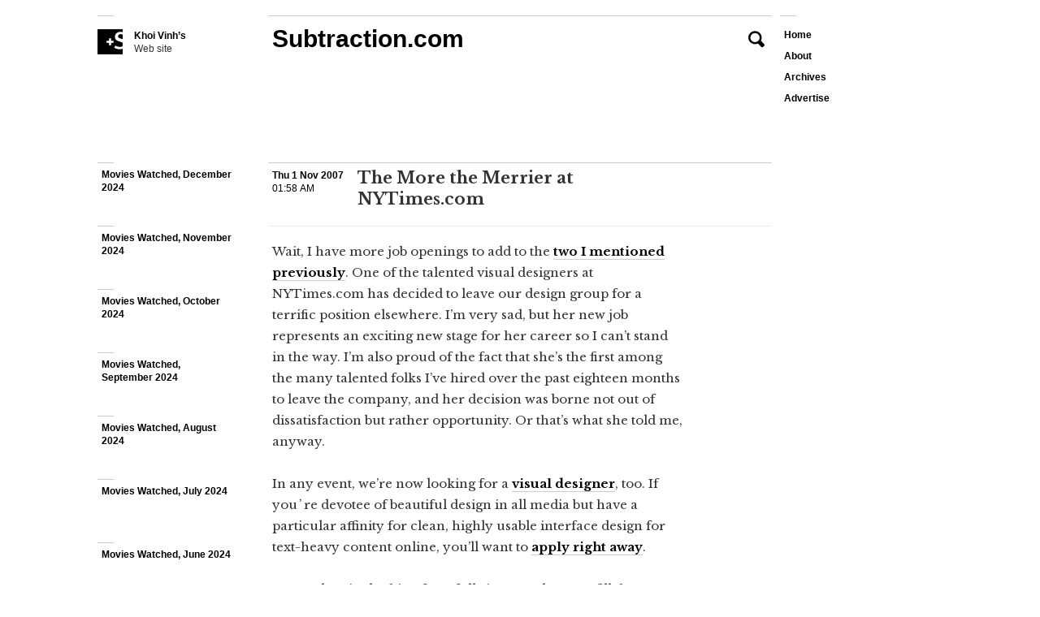

--- FILE ---
content_type: text/html; charset=UTF-8
request_url: https://www.subtraction.com/2007/11/01/the-more-the/
body_size: 10584
content:
<!DOCTYPE html>
<html class="no-js" lang="en-US">
<head>
<title>The More the Merrier at NYTimes.com + Subtraction.com</title>
<link rel="profile" href="http://gmpg.org/xfn/11" />
<link rel="pingback" href="https://www.subtraction.com/xmlrpc.php" />
<meta charset="UTF-8" />
<meta name='robots' content='max-image-preview:large' />
	<style>img:is([sizes="auto" i], [sizes^="auto," i]) { contain-intrinsic-size: 3000px 1500px }</style>
	<script type="text/javascript">(function(H){H.className=H.className.replace(/\bno-js\b/,"js")})(document.documentElement)</script>
<meta name="viewport" content="initial-scale=1.0, user-scalable=0, maximum-scale=1, minimum-scale=1.0, maximum-scale=1.0" media="(device-height: 568px)">
<meta name="description" content="Wait, I have more job openings to add to the two I mentioned previously. On..." />
<meta name="google-site-verification" content="Gk6wK62Bu24Rg_q3pVTr9YnefZ9iTSoDvBV4TjHk1eY" />
<link rel="alternate" type="application/rss+xml" title="Subtraction.com &raquo; Feed" href="https://www.subtraction.com/feed/" />
<link rel="alternate" type="application/rss+xml" title="Subtraction.com &raquo; Comments Feed" href="https://www.subtraction.com/comments/feed/" />
<link href="//fonts.googleapis.com/css?family=Libre+Baskerville:400,700,400italic|Alegreya:400italic,400,700" rel="stylesheet" type="text/css">
<link rel='stylesheet' id='wp-block-library-css' href='https://www.subtraction.com/wp-includes/css/dist/block-library/style.min.css?ver=6.8.3' type='text/css' media='all' />
<style id='wp-block-library-inline-css' type='text/css'>
.has-text-align-justify{text-align:justify;}
</style>
<style id='classic-theme-styles-inline-css' type='text/css'>
/*! This file is auto-generated */
.wp-block-button__link{color:#fff;background-color:#32373c;border-radius:9999px;box-shadow:none;text-decoration:none;padding:calc(.667em + 2px) calc(1.333em + 2px);font-size:1.125em}.wp-block-file__button{background:#32373c;color:#fff;text-decoration:none}
</style>
<style id='global-styles-inline-css' type='text/css'>
:root{--wp--preset--aspect-ratio--square: 1;--wp--preset--aspect-ratio--4-3: 4/3;--wp--preset--aspect-ratio--3-4: 3/4;--wp--preset--aspect-ratio--3-2: 3/2;--wp--preset--aspect-ratio--2-3: 2/3;--wp--preset--aspect-ratio--16-9: 16/9;--wp--preset--aspect-ratio--9-16: 9/16;--wp--preset--color--black: #000000;--wp--preset--color--cyan-bluish-gray: #abb8c3;--wp--preset--color--white: #ffffff;--wp--preset--color--pale-pink: #f78da7;--wp--preset--color--vivid-red: #cf2e2e;--wp--preset--color--luminous-vivid-orange: #ff6900;--wp--preset--color--luminous-vivid-amber: #fcb900;--wp--preset--color--light-green-cyan: #7bdcb5;--wp--preset--color--vivid-green-cyan: #00d084;--wp--preset--color--pale-cyan-blue: #8ed1fc;--wp--preset--color--vivid-cyan-blue: #0693e3;--wp--preset--color--vivid-purple: #9b51e0;--wp--preset--gradient--vivid-cyan-blue-to-vivid-purple: linear-gradient(135deg,rgba(6,147,227,1) 0%,rgb(155,81,224) 100%);--wp--preset--gradient--light-green-cyan-to-vivid-green-cyan: linear-gradient(135deg,rgb(122,220,180) 0%,rgb(0,208,130) 100%);--wp--preset--gradient--luminous-vivid-amber-to-luminous-vivid-orange: linear-gradient(135deg,rgba(252,185,0,1) 0%,rgba(255,105,0,1) 100%);--wp--preset--gradient--luminous-vivid-orange-to-vivid-red: linear-gradient(135deg,rgba(255,105,0,1) 0%,rgb(207,46,46) 100%);--wp--preset--gradient--very-light-gray-to-cyan-bluish-gray: linear-gradient(135deg,rgb(238,238,238) 0%,rgb(169,184,195) 100%);--wp--preset--gradient--cool-to-warm-spectrum: linear-gradient(135deg,rgb(74,234,220) 0%,rgb(151,120,209) 20%,rgb(207,42,186) 40%,rgb(238,44,130) 60%,rgb(251,105,98) 80%,rgb(254,248,76) 100%);--wp--preset--gradient--blush-light-purple: linear-gradient(135deg,rgb(255,206,236) 0%,rgb(152,150,240) 100%);--wp--preset--gradient--blush-bordeaux: linear-gradient(135deg,rgb(254,205,165) 0%,rgb(254,45,45) 50%,rgb(107,0,62) 100%);--wp--preset--gradient--luminous-dusk: linear-gradient(135deg,rgb(255,203,112) 0%,rgb(199,81,192) 50%,rgb(65,88,208) 100%);--wp--preset--gradient--pale-ocean: linear-gradient(135deg,rgb(255,245,203) 0%,rgb(182,227,212) 50%,rgb(51,167,181) 100%);--wp--preset--gradient--electric-grass: linear-gradient(135deg,rgb(202,248,128) 0%,rgb(113,206,126) 100%);--wp--preset--gradient--midnight: linear-gradient(135deg,rgb(2,3,129) 0%,rgb(40,116,252) 100%);--wp--preset--font-size--small: 13px;--wp--preset--font-size--medium: 20px;--wp--preset--font-size--large: 36px;--wp--preset--font-size--x-large: 42px;--wp--preset--spacing--20: 0.44rem;--wp--preset--spacing--30: 0.67rem;--wp--preset--spacing--40: 1rem;--wp--preset--spacing--50: 1.5rem;--wp--preset--spacing--60: 2.25rem;--wp--preset--spacing--70: 3.38rem;--wp--preset--spacing--80: 5.06rem;--wp--preset--shadow--natural: 6px 6px 9px rgba(0, 0, 0, 0.2);--wp--preset--shadow--deep: 12px 12px 50px rgba(0, 0, 0, 0.4);--wp--preset--shadow--sharp: 6px 6px 0px rgba(0, 0, 0, 0.2);--wp--preset--shadow--outlined: 6px 6px 0px -3px rgba(255, 255, 255, 1), 6px 6px rgba(0, 0, 0, 1);--wp--preset--shadow--crisp: 6px 6px 0px rgba(0, 0, 0, 1);}:where(.is-layout-flex){gap: 0.5em;}:where(.is-layout-grid){gap: 0.5em;}body .is-layout-flex{display: flex;}.is-layout-flex{flex-wrap: wrap;align-items: center;}.is-layout-flex > :is(*, div){margin: 0;}body .is-layout-grid{display: grid;}.is-layout-grid > :is(*, div){margin: 0;}:where(.wp-block-columns.is-layout-flex){gap: 2em;}:where(.wp-block-columns.is-layout-grid){gap: 2em;}:where(.wp-block-post-template.is-layout-flex){gap: 1.25em;}:where(.wp-block-post-template.is-layout-grid){gap: 1.25em;}.has-black-color{color: var(--wp--preset--color--black) !important;}.has-cyan-bluish-gray-color{color: var(--wp--preset--color--cyan-bluish-gray) !important;}.has-white-color{color: var(--wp--preset--color--white) !important;}.has-pale-pink-color{color: var(--wp--preset--color--pale-pink) !important;}.has-vivid-red-color{color: var(--wp--preset--color--vivid-red) !important;}.has-luminous-vivid-orange-color{color: var(--wp--preset--color--luminous-vivid-orange) !important;}.has-luminous-vivid-amber-color{color: var(--wp--preset--color--luminous-vivid-amber) !important;}.has-light-green-cyan-color{color: var(--wp--preset--color--light-green-cyan) !important;}.has-vivid-green-cyan-color{color: var(--wp--preset--color--vivid-green-cyan) !important;}.has-pale-cyan-blue-color{color: var(--wp--preset--color--pale-cyan-blue) !important;}.has-vivid-cyan-blue-color{color: var(--wp--preset--color--vivid-cyan-blue) !important;}.has-vivid-purple-color{color: var(--wp--preset--color--vivid-purple) !important;}.has-black-background-color{background-color: var(--wp--preset--color--black) !important;}.has-cyan-bluish-gray-background-color{background-color: var(--wp--preset--color--cyan-bluish-gray) !important;}.has-white-background-color{background-color: var(--wp--preset--color--white) !important;}.has-pale-pink-background-color{background-color: var(--wp--preset--color--pale-pink) !important;}.has-vivid-red-background-color{background-color: var(--wp--preset--color--vivid-red) !important;}.has-luminous-vivid-orange-background-color{background-color: var(--wp--preset--color--luminous-vivid-orange) !important;}.has-luminous-vivid-amber-background-color{background-color: var(--wp--preset--color--luminous-vivid-amber) !important;}.has-light-green-cyan-background-color{background-color: var(--wp--preset--color--light-green-cyan) !important;}.has-vivid-green-cyan-background-color{background-color: var(--wp--preset--color--vivid-green-cyan) !important;}.has-pale-cyan-blue-background-color{background-color: var(--wp--preset--color--pale-cyan-blue) !important;}.has-vivid-cyan-blue-background-color{background-color: var(--wp--preset--color--vivid-cyan-blue) !important;}.has-vivid-purple-background-color{background-color: var(--wp--preset--color--vivid-purple) !important;}.has-black-border-color{border-color: var(--wp--preset--color--black) !important;}.has-cyan-bluish-gray-border-color{border-color: var(--wp--preset--color--cyan-bluish-gray) !important;}.has-white-border-color{border-color: var(--wp--preset--color--white) !important;}.has-pale-pink-border-color{border-color: var(--wp--preset--color--pale-pink) !important;}.has-vivid-red-border-color{border-color: var(--wp--preset--color--vivid-red) !important;}.has-luminous-vivid-orange-border-color{border-color: var(--wp--preset--color--luminous-vivid-orange) !important;}.has-luminous-vivid-amber-border-color{border-color: var(--wp--preset--color--luminous-vivid-amber) !important;}.has-light-green-cyan-border-color{border-color: var(--wp--preset--color--light-green-cyan) !important;}.has-vivid-green-cyan-border-color{border-color: var(--wp--preset--color--vivid-green-cyan) !important;}.has-pale-cyan-blue-border-color{border-color: var(--wp--preset--color--pale-cyan-blue) !important;}.has-vivid-cyan-blue-border-color{border-color: var(--wp--preset--color--vivid-cyan-blue) !important;}.has-vivid-purple-border-color{border-color: var(--wp--preset--color--vivid-purple) !important;}.has-vivid-cyan-blue-to-vivid-purple-gradient-background{background: var(--wp--preset--gradient--vivid-cyan-blue-to-vivid-purple) !important;}.has-light-green-cyan-to-vivid-green-cyan-gradient-background{background: var(--wp--preset--gradient--light-green-cyan-to-vivid-green-cyan) !important;}.has-luminous-vivid-amber-to-luminous-vivid-orange-gradient-background{background: var(--wp--preset--gradient--luminous-vivid-amber-to-luminous-vivid-orange) !important;}.has-luminous-vivid-orange-to-vivid-red-gradient-background{background: var(--wp--preset--gradient--luminous-vivid-orange-to-vivid-red) !important;}.has-very-light-gray-to-cyan-bluish-gray-gradient-background{background: var(--wp--preset--gradient--very-light-gray-to-cyan-bluish-gray) !important;}.has-cool-to-warm-spectrum-gradient-background{background: var(--wp--preset--gradient--cool-to-warm-spectrum) !important;}.has-blush-light-purple-gradient-background{background: var(--wp--preset--gradient--blush-light-purple) !important;}.has-blush-bordeaux-gradient-background{background: var(--wp--preset--gradient--blush-bordeaux) !important;}.has-luminous-dusk-gradient-background{background: var(--wp--preset--gradient--luminous-dusk) !important;}.has-pale-ocean-gradient-background{background: var(--wp--preset--gradient--pale-ocean) !important;}.has-electric-grass-gradient-background{background: var(--wp--preset--gradient--electric-grass) !important;}.has-midnight-gradient-background{background: var(--wp--preset--gradient--midnight) !important;}.has-small-font-size{font-size: var(--wp--preset--font-size--small) !important;}.has-medium-font-size{font-size: var(--wp--preset--font-size--medium) !important;}.has-large-font-size{font-size: var(--wp--preset--font-size--large) !important;}.has-x-large-font-size{font-size: var(--wp--preset--font-size--x-large) !important;}
:where(.wp-block-post-template.is-layout-flex){gap: 1.25em;}:where(.wp-block-post-template.is-layout-grid){gap: 1.25em;}
:where(.wp-block-columns.is-layout-flex){gap: 2em;}:where(.wp-block-columns.is-layout-grid){gap: 2em;}
:root :where(.wp-block-pullquote){font-size: 1.5em;line-height: 1.6;}
</style>
<link rel='stylesheet' id='subtraction-style-css' href='https://www.subtraction.com/wp-content/themes/subtraction80/style.css' type='text/css' media='all' />
<script type="text/javascript" src="https://www.subtraction.com/wp-includes/js/jquery/jquery.min.js?ver=3.7.1" id="jquery-core-js"></script>
<script type="text/javascript" src="https://www.subtraction.com/wp-includes/js/jquery/jquery-migrate.min.js?ver=3.4.1" id="jquery-migrate-js"></script>
<script type="text/javascript" src="https://www.subtraction.com/wp-content/themes/subtraction80/js/min/init-iscroll-min.js?ver=8.0.18" id="init-iscroll-min-js"></script>
<link rel="https://api.w.org/" href="https://www.subtraction.com/wp-json/" /><link rel="alternate" title="JSON" type="application/json" href="https://www.subtraction.com/wp-json/wp/v2/posts/1249" /><link rel="EditURI" type="application/rsd+xml" title="RSD" href="https://www.subtraction.com/xmlrpc.php?rsd" />
<link rel="canonical" href="https://www.subtraction.com/2007/11/01/the-more-the/" />
<link rel='shortlink' href='https://wp.me/p7rW4T-k9' />
<link rel="alternate" title="oEmbed (JSON)" type="application/json+oembed" href="https://www.subtraction.com/wp-json/oembed/1.0/embed?url=https%3A%2F%2Fwww.subtraction.com%2F2007%2F11%2F01%2Fthe-more-the%2F" />
<link rel="alternate" title="oEmbed (XML)" type="text/xml+oembed" href="https://www.subtraction.com/wp-json/oembed/1.0/embed?url=https%3A%2F%2Fwww.subtraction.com%2F2007%2F11%2F01%2Fthe-more-the%2F&#038;format=xml" />
<link href="https://www.subtraction.com/wp-content/themes/subtraction80/img/favicon.ico" rel="shortcut icon" />
<link rel="amphtml" href="https://www.subtraction.com/2007/11/01/the-more-the/amp/" />
<!-- Jetpack Open Graph Tags -->
<meta property="og:type" content="article" />
<meta property="og:title" content="The More the Merrier at NYTimes.com" />
<meta property="og:url" content="https://www.subtraction.com/2007/11/01/the-more-the/" />
<meta property="og:description" content="But wait, there&#8217;s more. More jobs open at NYTimes.com, that is." />
<meta property="article:published_time" content="2007-11-01T01:58:46+00:00" />
<meta property="article:modified_time" content="2007-11-01T01:58:46+00:00" />
<meta property="og:site_name" content="Subtraction.com" />
<meta property="og:image" content="https://www.subtraction.com/wp-content/uploads/2016/10/cropped-subtraction-logo.png" />
<meta property="og:image:width" content="512" />
<meta property="og:image:height" content="512" />
<meta property="og:locale" content="en_US" />
<meta name="twitter:site" content="@khoi" />
<meta name="twitter:text:title" content="The More the Merrier at NYTimes.com" />
<meta name="twitter:image" content="https://www.subtraction.com/wp-content/uploads/2016/10/cropped-subtraction-logo-270x270.png" />
<meta name="twitter:card" content="summary_large_image" />

<!-- End Jetpack Open Graph Tags -->
<!-- Google Analytics -->
<script type="text/javascript">
(function(i,s,o,g,r,a,m){i['GoogleAnalyticsObject']=r;i[r]=i[r]||function(){
(i[r].q=i[r].q||[]).push(arguments)},i[r].l=1*new Date();a=s.createElement(o),
m=s.getElementsByTagName(o)[0];a.async=1;a.src=g;m.parentNode.insertBefore(a,m)
})(window,document,'script','//www.google-analytics.com/analytics.js','ga');
ga('create', 'UA-12517810-2', 'subtraction.com');
ga('send', 'pageview');
</script>
<link rel="icon" href="https://www.subtraction.com/wp-content/uploads/2016/10/cropped-subtraction-logo-32x32.png" sizes="32x32" />
<link rel="icon" href="https://www.subtraction.com/wp-content/uploads/2016/10/cropped-subtraction-logo-192x192.png" sizes="192x192" />
<link rel="apple-touch-icon" href="https://www.subtraction.com/wp-content/uploads/2016/10/cropped-subtraction-logo-180x180.png" />
<meta name="msapplication-TileImage" content="https://www.subtraction.com/wp-content/uploads/2016/10/cropped-subtraction-logo-270x270.png" />
<script type='text/javascript'>
	var sac_lang = ['Loading...',
		'Please enter your name.',
		'Please enter your email address.',
		'Please enter a valid email address.',
		'Please enter your remark.',
		'Your remark has been added.',
		'Error!'];
var sac_path = 'https://www.subtraction.com/wp-content/themes/subtraction80/img/';
var about_page_ID = '878';
</script>
<!--[if lt IE 9]>
<script src="https://www.subtraction.com/wp-content/themes/subtraction80/js/ie/iefix-min.js" type="text/javascript"></script>
<![endif]-->
			<style type="text/css" id="wp-custom-css">
				/*
Welcome to Custom CSS!

CSS (Cascading Style Sheets) is a kind of code that tells the browser how
to render a web page. You may delete these comments and get started with
your customizations.

By default, your stylesheet will be loaded after the theme stylesheets,
which means that your rules can take precedence and override the theme CSS
rules. Just write here what you want to change, you don't need to copy all
your theme's stylesheet content.
*/
#main .post-606471.hentry .entry-content .entry-oembed {
	padding-bottom: 150%;
}

/* Fix text-overflow on post headings for mobile */
@media screen and (max-width: 870px) {
  #main .hentry .entry-header .entry-title a, 
    .single #main .hentry .entry-header .entry-title {
      width: inherit !important;
    }
}
			</style>
		</head>

<body onload="loaded()" class="wp-singular post-template-default single single-post postid-1249 single-format-standard wp-theme-subtraction80 page-loading">

<div id="page" class="hfeed site">
		<div id="masthead" class="site-header" role="banner">
		<div id="masthead-wrap">
  		<header id="branding" class="site-branding">
  			  			
	<section id="header-search">
		<div id="header-search-form">
			<form role="search" method="get" id="searchform" action="https://www.subtraction.com/search-results">
    	<label class="assistive-text" for="s">Search for: </label>
		<input type="search" placeholder="Search the Subtraction.com archives" value="" name="q" id="s" />
		<input type="submit" id="searchsubmit" value="Search" />
    </form>		</div>
		<button href="https://www.subtraction.com/search-results/" class="search-symbol icon-search">Search</button>
	</section>
        

	<section id="header-about-page">
			<div id="page-878" class="hentry page">
			<h3 class="entry-title"><a href="https://www.subtraction.com/about/">About</a></h3>		
			<div class="entry-content">
				<p>is a blog about design, technology and culture written by Khoi Vinh, and has been more or less continuously published since <a href="http://subtraction.wpengine.com/2000">December 2000</a> in New York City. Khoi is currently Principal Designer at Adobe. Previously, Khoi was co-founder and CEO of <a href="http://www.subtraction.com/2011/11/10/introducing-mixel">Mixel</a> (acquired in 2013), Design Director of <a href="http://www.subtraction.com/2005/12/29/breaking-new">The New York Times</a> Online, and co-founder of the design studio Behavior, LLC. He is the author of &#8220;<a href="http://howtheygotthere.com">How They Got There: Interviews with Digital Designers About Their Careers</a>&#8221;and &#8220;<a href="http://www.subtraction.com/2010/11/05/i-wrote-a-book">Ordering Disorder</a>&#58; Grid Principles for Web Design,&#8221; and was named one of Fast Company&#8217;s &#8220;<a href="http://www.subtraction.com/2011/09/14/fast-co.58-fifty-most-influential-designers-in-america">fifty most influential designers</a> in America.&#8221; Khoi lives in Crown Heights, Brooklyn with his wife and three children. </p>
<p>Please refer to <a href="http://www.subtraction.com/advertise/">the advertising and sponsorship page</a> for inquiries.</p>
<span class="terminator">+</span>			</div>
			<div class="page-meta">
				<ul class="social-links">
									<li class="social-link-address social-link">
						<address class="icon-mailbox">Post Office Box 131, <br />
New York, NY 10276-0131</address>
					</li>
													<li class="social-link social-link-email"><a class="mask-email icon-envelope" data-user="desk" data-domain="subtraction" data-tld="com" target="_blank" title="Email Me"></a></li>
													<li class="social-link social-link-twitter"><a class="icon-twitter" href="http://twitter.com/khoi" title="Follow Me on Twitter" target="_blank">Twitter <strong>@khoi</strong></a></li>
																	<li class="social-link social-link-pinterest"><a class="icon-pinterest" href="http://www.pinterest.com/khoi/what-im-writing-about/" title="Follow My Pinterest Board" target="_blank">Pinterest <strong>khoi</strong></a></li>
													<li class="social-link social-link-instagram"><a class="icon-instagram" href="http://instagram.com/khoi" title="Follow Me on Instagram" target="_blank">Instagram <strong>@khoi</strong></a></li>
								</ul>
			</div>
		</div>
			<a href="#" class="close-about icon-close">Close</a>
	</section>

  			<div id="branding-wrap">
  				<h1 class="site-title"><a href="https://www.subtraction.com/" title="Subtraction.com" rel="home">Subtraction.com</a></h1>
  				<h2 class="site-description"><a href="https://www.subtraction.com/" class="icon-subtraction"><strong>Khoi Vinh’s</strong> Web site</a></h2>
  			</div>
        <p class="no-js-msg">Please enable Javascript for best results.</p>
  		</header>
			<nav id="site-navigation" class="navigation-main" role="navigation">
				<h1 class="menu-toggle">Menu</h1>
				<div class="screen-reader-text skip-link"><a href="#content" title="Skip to content">Skip to content</a></div>
				<div class="menu-new-menu-container"><ul id="menu-new-menu" class="menu"><li id="menu-item-906" class="menu-item menu-item-type-custom menu-item-object-custom menu-item-home"><a href="http://www.subtraction.com/"class="menu-item-link menu-item-link-pageid-906">Home</a></li>
<li id="menu-item-882" class="menu-item menu-item-type-post_type menu-item-object-page"><a href="https://www.subtraction.com/about/"class="menu-item-link menu-item-link-pageid-878">About</a></li>
<li id="menu-item-606090" class="menu-item menu-item-type-post_type menu-item-object-page"><a href="https://www.subtraction.com/archives/"class="menu-item-link menu-item-link-pageid-606089">Archives</a></li>
<li id="menu-item-606474" class="menu-item menu-item-type-post_type menu-item-object-page"><a href="https://www.subtraction.com/advertise/"class="menu-item-link menu-item-link-pageid-606470">Advertise</a></li>
</ul></div>			</nav><!-- #site-navigation -->
		</div><!-- #masthead-wrap -->
	</div><!-- #masthead -->

	<div id="main" class="site-main fill-screen">
	
		<section id="primary" class="content-area">
			<div id="content" class="site-content" role="main">
	
				
				
<article id="1249" class="post-1249 post type-post status-publish format-standard hentry category-new-york-times subtraction_post_format-subtraction">

	<header class="entry-header">
		<div class="entry-title-wrap">
					<h1 class="entry-title">The More the Merrier at NYTimes.com</h1>
				</div>
			<div class="entry-meta">
			<a href="https://www.subtraction.com/2007/11/01/the-more-the/" class="entry-date" title="1:58 am" rel="bookmark"><time datetime="2007-11-01T01:58:46-04:00"><strong>Thu 1 Nov 2007</strong>01:58 AM</time></a>		</div><!-- .entry-meta -->
			</header><!-- .entry-header -->

	<div class="entry-content">
		<p>Wait, I have more job openings to add to the <a href="http://www.subtraction.com/archives/2007/1017_open_design_.php">two I mentioned previously</a>. One of the talented visual designers at NYTimes.com has decided to leave our design group for a terrific position elsewhere. I&#8217;m very sad, but her new job represents an exciting new stage for her career so I can&#8217;t stand in the way. I&#8217;m also proud of the fact that she&#8217;s the first among the many talented folks I&#8217;ve hired over the past eighteen months to leave the company, and her decision was borne not out of dissatisfaction but rather opportunity. Or that&#8217;s what she told me, anyway.</p>
<p>In any event, we&#8217;re now looking for a <a href="https://careers.nytco.com/TAM/nyt_docs/TAM/Candidate.html?Page=HRS_CE_JOB_DTL&#038;Action=A&#038;JobOpeningId=1000195&#038;SiteId=1&#038;PostingSeq=1">visual designer</a>, too. If you&#8127;re devotee of beautiful design in all media but have a particular affinity for clean, highly usable interface design for text-heavy content online, you&#8217;ll want to <a href="https://careers.nytco.com/TAM/nyt_docs/TAM/Candidate.html?Page=HRS_CE_JOB_DTL&#038;Action=A&#038;JobOpeningId=1000195&#038;SiteId=1&#038;PostingSeq=1">apply right away</a>. </p>
<p>As usual, we&#8217;re looking for a full-time employee to fill that spot. But in an unusual &#40;for us&#41; turn of events, I also have the budget for a <a href="https://careers.nytco.com/TAM/nyt_docs/TAM/Candidate.html?Page=HRS_CE_JOB_DTL&#038;Action=A&#038;JobOpeningId=1000171&#038;SiteId=1&#038;PostingSeq=1">freelance designer</a> to help us out with some special projects for four- to six-months. We&#8217;re looking for the same skills in this freelancer as in the designer position above, but if you value the pleasures of independent contracting and the thrill of paying for the escalating monthly costs of your own health insurance, this might just be the gig to get you through the winter. Do up your r&#233;sum&#233; and <a href="https://careers.nytco.com/TAM/nyt_docs/TAM/Candidate.html?Page=HRS_CE_JOB_DTL&#038;Action=A&#038;JobOpeningId=1000171&#038;SiteId=1&#038;PostingSeq=1">submit it</a> via our wonderful <a href="http://www.subtraction.com/archives/2007/1019_if_it_looks_.php">enterprise job board</a>.</p>
<span class="terminator">+</span>	</div><!-- .entry-content -->

</article><!-- #post-## -->
					
					<nav role="navigation" id="nav-below" class="navigation-post navigation">
		<h1 class="screen-reader-text">Post navigation</h1>
	
		<div class="nav-previous"><a href="https://www.subtraction.com/2007/10/31/make-my-logo/" rel="prev"><span class="meta-nav">Previous Post</span> Make My Logo Bigger Cream <span class="nav-excerpt"></span></a></div>
		<div class="nav-next"><a href="https://www.subtraction.com/2007/11/02/the-elements-2/" rel="next"><span class="meta-nav">Next Post</span> The Elements of My Style <span class="nav-excerpt">Five clich&#233;s I turn to again and again.</span></a></div>
	
	</nav><!-- #nav-below -->
	
				
			</div><!-- #content -->
		</section><!-- #primary -->
	
				
	</div><!-- #main -->
	
	<div id="browse" class="widget-area widget-area-browse fill-screen" role="complementary">
		<h2 class="site-description"><a href="https://www.subtraction.com/" class="icon-subtraction"><strong>Khoi Vinh’s</strong> Web site</a></h2>
		<aside id="browse-posts" class="widget widget_browse_posts scrollable">
			<div id="scroller">
		    				<ul>
		    			        	<li id="browse-post-610332" class="post-link">
						<a href="https://www.subtraction.com/2025/01/26/movies-watched-december-2024/">Movies Watched, December 2024</a>
					</li>
						        	<li id="browse-post-610329" class="post-link">
						<a href="https://www.subtraction.com/2024/12/23/movies-watched-november-2024/">Movies Watched, November 2024</a>
					</li>
						        	<li id="browse-post-610326" class="post-link">
						<a href="https://www.subtraction.com/2024/11/17/movies-watched-october-2024/">Movies Watched, October 2024</a>
					</li>
						        	<li id="browse-post-610322" class="post-link">
						<a href="https://www.subtraction.com/2024/10/20/movies-watched-september-2024/">Movies Watched, September 2024</a>
					</li>
						        	<li id="browse-post-610317" class="post-link">
						<a href="https://www.subtraction.com/2024/09/18/movies-watched-august-2024/">Movies Watched, August 2024</a>
					</li>
						        	<li id="browse-post-610315" class="post-link">
						<a href="https://www.subtraction.com/2024/08/11/movies-watched-july-2024/">Movies Watched, July 2024</a>
					</li>
						        	<li id="browse-post-610311" class="post-link">
						<a href="https://www.subtraction.com/2024/07/11/movies-watched-june-2024/">Movies Watched, June 2024</a>
					</li>
						        	<li id="browse-post-610307" class="post-link">
						<a href="https://www.subtraction.com/2024/06/04/movies-watched-may-2024/">Movies Watched, May 2024</a>
					</li>
						        	<li id="browse-post-610305" class="post-link">
						<a href="https://www.subtraction.com/2024/05/16/movies-watched-april-2024/">Movies Watched, April 2024</a>
					</li>
						        	<li id="browse-post-610301" class="post-link">
						<a href="https://www.subtraction.com/2024/04/14/movies-watched-march-2024/">Movies Watched, March 2024</a>
					</li>
						        	<li id="browse-post-610290" class="post-link">
						<a href="https://www.subtraction.com/2024/03/09/movies-watched-february-2024/">Movies Watched, February 2024</a>
					</li>
						        	<li id="browse-post-610287" class="post-link">
						<a href="https://www.subtraction.com/2024/02/28/movies-watched-january-2024/">Movies Watched, January 2024</a>
					</li>
						        	<li id="browse-post-610276" class="post-link">
						<a href="https://www.subtraction.com/2024/02/11/my-2023-movie-diary/">My 2023 Movie Diary</a>
					</li>
						        	<li id="browse-post-610268" class="post-link">
						<a href="https://www.subtraction.com/2024/01/26/2023-the-year-in-new-old-music/">2023: The Year in New-Old Music</a>
					</li>
						        	<li id="browse-post-610265" class="post-link">
						<a href="https://www.subtraction.com/2024/01/07/movies-watched-december-2023/">Movies Watched, December 2023</a>
					</li>
						        	<li id="browse-post-610258" class="post-link">
						<a href="https://www.subtraction.com/2023/12/18/movies-watched-november-2023/">Movies Watched, November 2023</a>
					</li>
						        	<li id="browse-post-610253" class="post-link">
						<a href="https://www.subtraction.com/2023/11/30/movies-watched-october-2023/">Movies Watched, October 2023</a>
					</li>
						        	<li id="browse-post-610249" class="post-link">
						<a href="https://www.subtraction.com/2023/10/29/movies-watched-september-2023/">Movies Watched, September 2023</a>
					</li>
						        	<li id="browse-post-610247" class="post-link">
						<a href="https://www.subtraction.com/2023/10/23/movies-watched-august-2023/">Movies Watched, August 2023</a>
					</li>
						        	<li id="browse-post-610245" class="post-link">
						<a href="https://www.subtraction.com/2023/08/13/movies-watched-july-2023/">Movies Watched, July 2023</a>
					</li>
						        	<li id="browse-post-610242" class="post-link">
						<a href="https://www.subtraction.com/2023/07/26/movies-watched-june-2023/">Movies Watched, June 2023</a>
					</li>
						        	<li id="browse-post-610239" class="post-link">
						<a href="https://www.subtraction.com/2023/06/30/movies-watched-may-2023/">Movies Watched, May 2023</a>
					</li>
						        	<li id="browse-post-610237" class="post-link">
						<a href="https://www.subtraction.com/2023/05/14/movies-watched-april-2023/">Movies Watched, April 2023</a>
					</li>
						        	<li id="browse-post-610233" class="post-link">
						<a href="https://www.subtraction.com/2023/04/16/movies-watched-march-2023/">Movies Watched, March 2023</a>
					</li>
						        	<li id="browse-post-610230" class="post-link">
						<a href="https://www.subtraction.com/2023/03/15/movies-watched-february-2023/">Movies Watched, February 2023</a>
					</li>
						        	<li id="browse-post-610228" class="post-link">
						<a href="https://www.subtraction.com/2023/02/13/movies-watched-january-2023/">Movies Watched, January 2023</a>
					</li>
						        	<li id="browse-post-610224" class="post-link">
						<a href="https://www.subtraction.com/2023/02/05/my-2022-movie-diary/">My 2022 Movie Diary</a>
					</li>
						        	<li id="browse-post-610221" class="post-link">
						<a href="https://www.subtraction.com/2023/01/08/movies-watched-december-2022/">Movies Watched, December 2022</a>
					</li>
						        	<li id="browse-post-610218" class="post-link">
						<a href="https://www.subtraction.com/2023/01/04/movies-watched-november-2022/">Movies Watched, November 2022</a>
					</li>
						        	<li id="browse-post-610216" class="post-link">
						<a href="https://www.subtraction.com/2023/01/03/movies-watched-october-2022/">Movies Watched, October 2022</a>
					</li>
						        	<li id="browse-post-610214" class="post-link">
						<a href="https://www.subtraction.com/2023/01/02/movies-watched-september-2022/">Movies Watched, September 2022</a>
					</li>
						        	<li id="browse-post-610211" class="post-link">
						<a href="https://www.subtraction.com/2023/01/01/movies-watched-august-2022/">Movies Watched, August 2022</a>
					</li>
						        	<li id="browse-post-610208" class="post-link">
						<a href="https://www.subtraction.com/2022/12/31/movies-watched-july-2022/">Movies Watched, July 2022</a>
					</li>
						        	<li id="browse-post-610206" class="post-link">
						<a href="https://www.subtraction.com/2022/12/30/movies-watched-june-2022/">Movies Watched, June 2022</a>
					</li>
						        	<li id="browse-post-610203" class="post-link">
						<a href="https://www.subtraction.com/2022/12/28/movies-watched-may-2022/">Movies Watched, May 2022</a>
					</li>
						        	<li id="browse-post-610199" class="post-link">
						<a href="https://www.subtraction.com/2022/12/27/movies-watched-april-2022/">Movies Watched, April 2022</a>
					</li>
						        	<li id="browse-post-610198" class="post-link">
						<a href="https://www.subtraction.com/2022/12/26/movies-watched-march-2022/">Movies Watched, March 2022</a>
					</li>
						        	<li id="browse-post-610195" class="post-link">
						<a href="https://www.subtraction.com/2022/12/24/movies-watched-february-2022/">Movies Watched, February 2022</a>
					</li>
						        	<li id="browse-post-610193" class="post-link">
						<a href="https://www.subtraction.com/2022/12/23/movies-watched-january-2022/">Movies Watched, January 2022</a>
					</li>
						        	<li id="browse-post-610187" class="post-link">
						<a href="https://www.subtraction.com/2022/12/22/my-2021-movie-diary/">My 2021 Movie Diary</a>
					</li>
						        	<li id="browse-post-610182" class="post-link">
						<a href="https://www.subtraction.com/2022/01/11/movies-watched-december-2021/">Movies Watched, December 2021</a>
					</li>
						        	<li id="browse-post-610177" class="post-link">
						<a href="https://www.subtraction.com/2021/12/23/movies-watched-november-2021/">Movies Watched, November 2021</a>
					</li>
						        	<li id="browse-post-610171" class="post-link">
						<a href="https://www.subtraction.com/2021/11/28/movies-watched-october-2021/">Movies Watched, October 2021</a>
					</li>
						        	<li id="browse-post-610168" class="post-link">
						<a href="https://www.subtraction.com/2021/10/13/movies-watched-september-2021/">Movies Watched, September 2021</a>
					</li>
						        	<li id="browse-post-610165" class="post-link">
						<a href="https://www.subtraction.com/2021/09/12/movies-watched-august-2021/">Movies Watched, August 2021</a>
					</li>
						        	<li id="browse-post-610161" class="post-link">
						<a href="https://www.subtraction.com/2021/08/22/movies-watched-july-2021/">Movies Watched, July 2021</a>
					</li>
						        	<li id="browse-post-610156" class="post-link">
						<a href="https://www.subtraction.com/2021/07/27/movies-watched-june-2021/">Movies Watched, June 2021</a>
					</li>
						        	<li id="browse-post-610154" class="post-link">
						<a href="https://www.subtraction.com/2021/06/30/movies-watched-may-2021/">Movies Watched, May 2021</a>
					</li>
						        	<li id="browse-post-610151" class="post-link">
						<a href="https://www.subtraction.com/2021/06/11/wireframe-s4e5-data-visualization-and-emotion/">Wireframe S4E5: Data Visualization and Emotion</a>
					</li>
						        	<li id="browse-post-610148" class="post-link">
						<a href="https://www.subtraction.com/2021/06/03/wireframe-s4e4-packaging-design/">Wireframe S4E4: Packaging Design</a>
					</li>
						        	<li id="browse-post-610146" class="post-link">
						<a href="https://www.subtraction.com/2021/05/25/wireframe-s4e3-design-and-the-fight-for-racial-justice/">Wireframe S4E3: Design and the Fight for Racial Justice</a>
					</li>
						        	<li id="browse-post-610138" class="post-link">
						<a href="https://www.subtraction.com/2021/05/09/movies-watched-april-2021/">Movies Watched, April 2021</a>
					</li>
						        	<li id="browse-post-610135" class="post-link">
						<a href="https://www.subtraction.com/2021/04/29/wireframe-s42-peloton-tonal-mirror-and-the-ux-of-connected-fitness/">Wireframe S4E2: Peloton, Tonal, Mirror and the UX of Connected Fitness</a>
					</li>
						        	<li id="browse-post-610132" class="post-link">
						<a href="https://www.subtraction.com/2021/04/25/movies-watched-march-2021/">Movies Watched, March 2021</a>
					</li>
						        	<li id="browse-post-610127" class="post-link">
						<a href="https://www.subtraction.com/2021/04/15/wireframe-season-4-episode-1-burger-nostalgia/">Wireframe Season 4, Episode 1: Burger Nostalgia</a>
					</li>
						        	<li id="browse-post-610120" class="post-link">
						<a href="https://www.subtraction.com/2021/03/31/turn-a-webpage-into-a-todoist-task/">Shortcut: Turn a Webpage into a Todoist Task</a>
					</li>
						        	<li id="browse-post-610116" class="post-link">
						<a href="https://www.subtraction.com/2021/03/15/homepod-for-home-theaters/">HomePod Should’ve Been Marketed for Home Theaters</a>
					</li>
						        	<li id="browse-post-610115" class="post-link">
						<a href="https://www.subtraction.com/2021/03/10/movies-watched-february-2021/">Movies Watched, February 2021</a>
					</li>
						        	<li id="browse-post-610105" class="post-link">
						<a href="https://www.subtraction.com/2021/03/01/designing-a-family-cookbook/">Designing a Family Cookbook</a>
					</li>
						        	<li id="browse-post-610101" class="post-link">
						<a href="https://www.subtraction.com/2021/02/15/movies-watched-january-2021/">Movies Watched, January 2021</a>
					</li>
						        	<li id="browse-post-610094" class="post-link">
						<a href="https://www.subtraction.com/2021/01/24/my-2020-movie-diary/">My 2020 Movie Diary</a>
					</li>
						        	<li id="browse-post-610091" class="post-link">
						<a href="https://www.subtraction.com/2021/01/10/movies-watched-december-2020/">Movies Watched, December 2020</a>
					</li>
						        	<li id="browse-post-610088" class="post-link">
						<a href="https://www.subtraction.com/2020/12/06/movies-watched-november-2020/">Movies Watched, November 2020</a>
					</li>
						        	<li id="browse-post-610083" class="post-link">
						<a href="https://www.subtraction.com/2020/12/02/new-york-design-and-me-on-television/">New York Design and Me on Television</a>
					</li>
						        	<li id="browse-post-610079" class="post-link">
						<a href="https://www.subtraction.com/2020/11/20/movies-watched-october-2020/">Movies Watched, October 2020</a>
					</li>
						        	<li id="browse-post-610076" class="post-link">
						<a href="https://www.subtraction.com/2020/11/08/when-they-called-it-for-biden/">When They Called It for Biden</a>
					</li>
						        	<li id="browse-post-610068" class="post-link">
						<a href="https://www.subtraction.com/2020/10/11/movies-watched-september-2020/">Movies Watched, September 2020</a>
					</li>
						        	<li id="browse-post-610064" class="post-link">
						<a href="https://www.subtraction.com/2020/09/25/last-cone-of-the-summer/">Last Cone of the Summer</a>
					</li>
						        	<li id="browse-post-610060" class="post-link">
						<a href="https://www.subtraction.com/2020/09/24/a-new-visual-identity-or-adobe-xd/">A New Visual Identity for Adobe XD</a>
					</li>
						        	<li id="browse-post-610059" class="post-link">
						<a href="https://www.subtraction.com/2020/09/11/movies-watched-august-2020/">Movies Watched, August 2020</a>
					</li>
						        	<li id="browse-post-610056" class="post-link">
						<a href="https://www.subtraction.com/2020/09/10/wireframe-s3e4-and-s3e5-streaming-media-and-the-ux-of-sleep/">Wireframe S3E4 and S3E5: Streaming Media and the UX of Sleep</a>
					</li>
						        	<li id="browse-post-610054" class="post-link">
						<a href="https://www.subtraction.com/2020/08/16/movies-watched-july-2020/">Movies Watched, July 2020</a>
					</li>
						        	<li id="browse-post-610051" class="post-link">
						<a href="https://www.subtraction.com/2020/08/12/wireframe-s3e3-designing-for-giving/">Wireframe S3E3: Designing for Giving</a>
					</li>
						        	<li id="browse-post-610047" class="post-link">
						<a href="https://www.subtraction.com/2020/08/06/exactpic-a-shortcut-for-precise-image-outputs-on-ios/">ExactPic: A Shortcut for Precise Image Outputs on iOS</a>
					</li>
						        	<li id="browse-post-610040" class="post-link">
						<a href="https://www.subtraction.com/2020/07/28/wireframe-s3e2/">Wireframe S3E2: Design Is Why Your Parents Can’t Figure Out Zoom</a>
					</li>
						        	<li id="browse-post-610033" class="post-link">
						<a href="https://www.subtraction.com/2020/07/13/wireframe-s3e1/">Wireframe S3E1: COVID-19, Social Unrest and Design</a>
					</li>
						        	<li id="browse-post-610030" class="post-link">
						<a href="https://www.subtraction.com/2020/07/12/movies-watched-june-2020/">Movies Watched, June 2020</a>
					</li>
						        	<li id="browse-post-610027" class="post-link">
						<a href="https://www.subtraction.com/2020/07/08/wireframe-season-3-coming-next-week/">Wireframe Season 3 Coming Next Week</a>
					</li>
						        	<li id="browse-post-610020" class="post-link">
						<a href="https://www.subtraction.com/2020/06/25/a-scholarship/">A Scholarship for a More Diverse Design Industry</a>
					</li>
						        	<li id="browse-post-610016" class="post-link">
						<a href="https://www.subtraction.com/2020/06/23/movies-watched-may-2020/">Movies Watched, May 2020</a>
					</li>
						        	<li id="browse-post-610014" class="post-link">
						<a href="https://www.subtraction.com/2020/06/22/what-police-stories-teach-us/">What Police Stories Teach Us</a>
					</li>
						        	<li id="browse-post-610000" class="post-link">
						<a href="https://www.subtraction.com/2020/06/18/unarmed/">Unarmed</a>
					</li>
						        	<li id="browse-post-609996" class="post-link">
						<a href="https://www.subtraction.com/2020/06/14/on-black-lives-matter/">On Black Lives Matter</a>
					</li>
						        	<li id="browse-post-609989" class="post-link">
						<a href="https://www.subtraction.com/2020/05/27/how-design-makes-the-world/">Interview with Scott Berkun, Author of “How Design Makes the World”</a>
					</li>
						        	<li id="browse-post-609978" class="post-link">
						<a href="https://www.subtraction.com/2020/05/09/my-2019-movie-diary/">My 2019 Movie Diary, Finally</a>
					</li>
						        	<li id="browse-post-609976" class="post-link">
						<a href="https://www.subtraction.com/2020/05/05/movies-watched-april-2020/">Movies Watched, April 2020</a>
					</li>
						        	<li id="browse-post-609973" class="post-link">
						<a href="https://www.subtraction.com/2020/04/28/perfectly-normal/">Perfectly Normal</a>
					</li>
						        	<li id="browse-post-609957" class="post-link">
						<a href="https://www.subtraction.com/2020/04/22/podcasting-from-home/">Podcasting from Home</a>
					</li>
						        	<li id="browse-post-609960" class="post-link">
						<a href="https://www.subtraction.com/2020/04/20/times-square-with-no-one-around/">Times Square with No One Around</a>
					</li>
						        	<li id="browse-post-609954" class="post-link">
						<a href="https://www.subtraction.com/2020/04/12/movies-watched-march-2020/">Movies Watched, March 2020</a>
					</li>
						        	<li id="browse-post-609952" class="post-link">
						<a href="https://www.subtraction.com/2020/04/06/visualizations-of-coughing-and-sneezing/">Visualizations of Coughing and Sneezing</a>
					</li>
						        	<li id="browse-post-609949" class="post-link">
						<a href="https://www.subtraction.com/2020/04/02/working-from-home-from-here/">Working from Home from Here</a>
					</li>
						        	<li id="browse-post-609908" class="post-link">
						<a href="https://www.subtraction.com/2020/03/23/movies-watched-february-2020/">Movies Watched, February 2020</a>
					</li>
						        	<li id="browse-post-609917" class="post-link">
						<a href="https://www.subtraction.com/2020/03/18/do-you-compute/">Do You Compute?</a>
					</li>
						        	<li id="browse-post-609924" class="post-link">
						<a href="https://www.subtraction.com/2020/03/14/afternoon-in-the-pandemic/">Afternoon in the Pandemic</a>
					</li>
						        	<li id="browse-post-609898" class="post-link">
						<a href="https://www.subtraction.com/2020/03/03/taj-mahal/">Taj Mahal</a>
					</li>
						        	<li id="browse-post-609896" class="post-link">
						<a href="https://www.subtraction.com/2020/02/28/movies-watched-january-2020/">Movies Watched, January 2020</a>
					</li>
						        	<li id="browse-post-609893" class="post-link">
						<a href="https://www.subtraction.com/2020/02/10/the-ux-of-podcasts/">The UX of Podcasts—A Critique of Wireframe</a>
					</li>
						        	<li id="browse-post-609891" class="post-link">
						<a href="https://www.subtraction.com/2020/02/05/wuhan-on-lockdown-drone-footage/">Wuhan on Lockdown: Drone Footage</a>
					</li>
						        	<li id="browse-post-609888" class="post-link">
						<a href="https://www.subtraction.com/2020/01/27/movies-watched-december-2019/">Movies Watched, December 2019</a>
					</li>
						        	<li id="browse-archives" class="post-link post-link-archives">
						<a href="https://www.subtraction.com/archives">Archives</a>
					</li>
				</ul>
						</div><!-- #scroller -->
		</aside><!-- #browse-posts -->
	</div><!-- #browse -->

	<footer id="colophon" class="site-footer" role="contentinfo">

		
		<div id="site-info">
			<p>
				<a href="https://www.subtraction.com/" title="Subtraction.com" rel="home">Subtraction.com</a> and all contents copyright 1998-2026 by <strong>Khoi Vinh</strong> unless otherwise noted.<br />
				Contents under Creative Commons License. 
			</p>
		</div><!-- #site-copyright -->
		
	</footer><!-- #colophon -->
</div><!-- #page -->

<script type="speculationrules">
{"prefetch":[{"source":"document","where":{"and":[{"href_matches":"\/*"},{"not":{"href_matches":["\/wp-*.php","\/wp-admin\/*","\/wp-content\/uploads\/*","\/wp-content\/*","\/wp-content\/plugins\/*","\/wp-content\/themes\/subtraction80\/*","\/*\\?(.+)"]}},{"not":{"selector_matches":"a[rel~=\"nofollow\"]"}},{"not":{"selector_matches":".no-prefetch, .no-prefetch a"}}]},"eagerness":"conservative"}]}
</script>
<script type="text/javascript" src="https://www.subtraction.com/wp-content/plugins/inline-click-to-tweet/assets/js/frontend.js?ver=6.8.3" id="ictt-frontend-js-js"></script>
<script type="text/javascript" src="https://www.subtraction.com/wp-content/themes/subtraction80/js/plugins/jquery.easing.min.js?ver=2.0.2" id="easing-js"></script>
<script type="text/javascript" src="https://www.subtraction.com/wp-content/themes/subtraction80/js/min/subtraction-min.js?ver=8.0.18" id="subtraction-js"></script>
<!--[if lt IE 9]>
<script src="https://www.subtraction.com/wp-content/themes/subtraction80/js/ie/respond.js" type="text/javascript"></script>
<![endif]-->
<script type="text/javascript">
jQuery(document).ready(function(jQuery){
});
</script>
<script type='text/javascript' src='https://stats.wp.com/e-202603.js' async='async' defer='defer'></script>
<script type='text/javascript'>
	_stq = window._stq || [];
	_stq.push([ 'view', {v:'ext',j:'1:8.5.2',blog:'110092463',post:'1249',tz:'-5',srv:'www.subtraction.com'} ]);
	_stq.push([ 'clickTrackerInit', '110092463', '1249' ]);
</script>

<script>(function(){function c(){var b=a.contentDocument||a.contentWindow.document;if(b){var d=b.createElement('script');d.innerHTML="window.__CF$cv$params={r:'9bfa6b3a5ecaa594',t:'MTc2ODcwMDc4OS4wMDAwMDA='};var a=document.createElement('script');a.nonce='';a.src='/cdn-cgi/challenge-platform/scripts/jsd/main.js';document.getElementsByTagName('head')[0].appendChild(a);";b.getElementsByTagName('head')[0].appendChild(d)}}if(document.body){var a=document.createElement('iframe');a.height=1;a.width=1;a.style.position='absolute';a.style.top=0;a.style.left=0;a.style.border='none';a.style.visibility='hidden';document.body.appendChild(a);if('loading'!==document.readyState)c();else if(window.addEventListener)document.addEventListener('DOMContentLoaded',c);else{var e=document.onreadystatechange||function(){};document.onreadystatechange=function(b){e(b);'loading'!==document.readyState&&(document.onreadystatechange=e,c())}}}})();</script></body>
</html>

--- FILE ---
content_type: application/javascript
request_url: https://www.subtraction.com/wp-content/themes/subtraction80/js/min/init-iscroll-min.js?ver=8.0.18
body_size: -134
content:
function scrollPosition(){var o=this.y;-115>=o?jQuery("#browse .site-description").addClass("over"):o>=-115&&jQuery("#browse .site-description").removeClass("over")}function loaded(){$subtractionScroll=new IScroll(".js #browse-posts",{probeType:2,mouseWheel:!0,scrollbars:!1,click:!0,interactiveScrollbars:!0}),$subtractionScroll.on("scroll",scrollPosition),$subtractionScroll.on("scrollEnd",scrollPosition)}var $subtractionScroll;